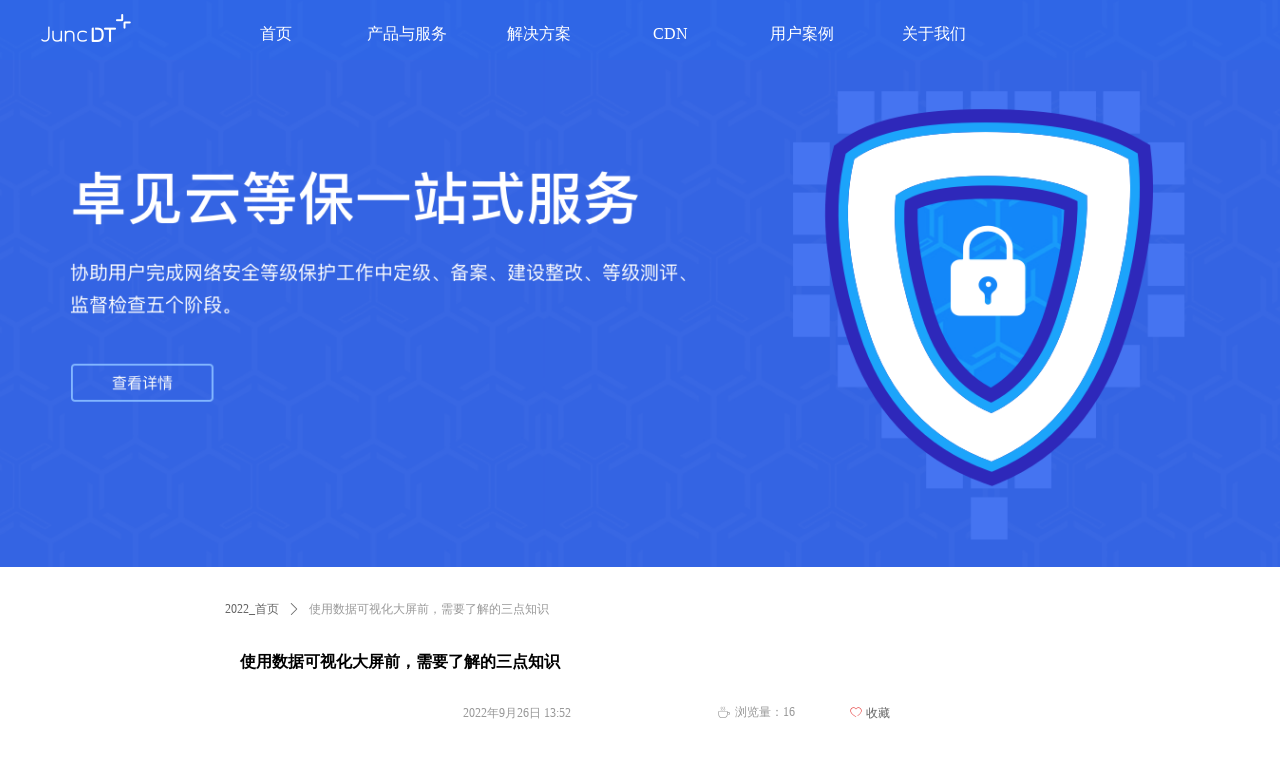

--- FILE ---
content_type: text/css
request_url: https://nwzimg.wezhan.cn/pubsf/10361/10361987/css/1133604_Pc_zh-CN.css?preventCdnCacheSeed=95ccf40bf7834709b7eff726dc09545e
body_size: 6470
content:
.tem_1_4 {position: relative;}.tem_1_4 .fullcolumn-outer {background-color: rgba(0, 115, 255, 0.1);background-image: none;background-position: left top;background-repeat: repeat;background: -moz-linear-gradient(top, none, none);background: -o-linear-gradient(top, none, none);background: linear-gradient(top, none, none);background: -webkit-gradient(linear, left top, left bottom, from(none), to(none));background-size: auto;position: absolute;top: 0px;bottom: 0px;z-index: -1;}.tem_1_4 .fullcolumn-inner {background-color: transparent;background-image: none;background-repeat: repeat;background-position: left top;background: -moz-linear-gradient(top, none, none);background: -o-linear-gradient(top, none, none);background: linear-gradient(top, none, none);background: -webkit-gradient(linear, left top, left bottom, from(none), to(none));position: relative;margin: 0 auto;width: 100%;height: 100%;}.smartFixed .tem_1_4 .fullcolumn-outer {left: 0 !important;}.tem_2_4 * {box-sizing: content-box;}.tem_2_4 .w-nav {/* reset */margin: 0;padding: 0;position: relative;/* background */background-color: rgba(255, 255, 255, 0);background-image: none;background-repeat: no-repeat;background-position: 50% 50%;background: -webkit-linear-gradient(none, none);background: -moz-linear-gradient(none, none);background: -ms-linear-gradient(none, none);background: linear-gradient(none, none);background-size: auto;border-top-left-radius: 0px;border-bottom-left-radius: 0px;border-top-right-radius: 0px;border-bottom-right-radius: 0px;box-shadow: 0 0 0 rgba(0,0,0,0);}.tem_2_4 .w-nav:after {content: '';display: table;clear: both;zoom: 1}.tem_2_4 .w-nav .w-nav-inner {padding: 0;margin: 0;float: left;list-style: none;width: 25%;height: 66px;line-height: 66px;position: relative;z-index: 2;}.tem_2_4 .w-nav .w-nav-item {padding: 0 15px;margin: 0;position: relative;height: 100%;line-height: inherit;}.tem_2_4 .w-nav .w-nav-item .w-nav-item-link {/* reset */margin: 0;padding: 0;text-decoration: none;outline: none;display: block;height: 100%;color: #ffffff;font-weight: normal;font-style: normal;text-decoration: none;text-align: center;white-space: nowrap;overflow: hidden;text-overflow: ellipsis;}.tem_2_4 .w-nav .w-nav-item .w-nav-item-link .w-link-txt {font-family: 'Microsoft YaHei';font-size: 16px;}.tem_2_4 .w-nav .w-nav-item .w-nav-item-link .mw-iconfont {font-size: 16px;}.tem_2_4 .w-nav .w-subnav-item {margin: 0;padding: 0;}.tem_2_4 .w-nav .w-subnav {/* reset */margin: 0px 0 0 !important;padding: 0;display: none;overflow: hidden;/* background */background-color: rgba(0, 0, 0, 0.8);background-image: none;background-repeat: no-repeat;background-position: 50% 50%;background: -webkit-linear-gradient(none, none);background: -moz-linear-gradient(none, none);background: -ms-linear-gradient(none, none);background: linear-gradient(none, none);background-size: auto;}.tem_2_4 .w-nav .w-subnav.userWidth {width: 154px;}.tem_2_4 .w-nav .w-subnav-item {/* reset */margin: 0;padding: 0;list-style: none;}.tem_2_4 .w-nav .w-subnav-item .w-subnav-link {/* reset */margin: 0;padding: 0 15px;height: 100%;line-height: 40px;outline: none;display: block;white-space: nowrap;overflow: hidden;text-overflow: ellipsis;height: 40px;color: #ffffff;font-size: 12px;font-weight: 400;font-style: normal;text-decoration: none;text-align: center;}.tem_2_4 .w-nav .w-subnav-item .w-subnav-link .mw-iconfont {font-size: 12px;}.tem_2_4 .w-nav .w-subnav-item .w-subnav-link .w-link-txt {/* height */font-family: 'Microsoft YaHei';}/* hover */.tem_2_4 .w-nav .w-nav-inner:hover .w-nav-item-link {color: #26b4e9;font-weight: 400;font-style: normal;text-decoration: none;}/* subnav-hover */.tem_2_4 .w-subnav .w-subnav-item:hover {background-color: rgba(0, 0, 0, 0.8);background-image: none;background-repeat: no-repeat;background-position: 50% 50%;background: -webkit-linear-gradient(none, none);background: -moz-linear-gradient(none, none);background: -ms-linear-gradient(none, none);background: linear-gradient(none, none);background-size: auto;}.tem_2_4 .w-nav .w-subnav-item:hover .w-subnav-link:hover {color: #26b4e9;font-weight: 400;font-style: normal;text-decoration: none;}.tem_2_4 .w-nav .w-subnav-item .w-subnav-link .navchildren {display: none;}.tem_2_4 .w-nav .w-subnav-item:hover .w-subnav-link:hover .navchildren {display: inline;}/* current */.tem_2_4 .w-nav .w-nav-item.current {overflow: hidden;background-image: none;background-repeat: no-repeat;background-position: 50% 50%;background: -webkit-linear-gradient(none, none);background: -moz-linear-gradient(none, none);background: -ms-linear-gradient(none, none);background: linear-gradient(none, none);background-size: auto;}.tem_2_4 .w-nav .sliding-box:first-child + .w-nav-inner .w-nav-item.current {border-top-left-radius: 0px;border-bottom-left-radius: 0px;}.tem_2_4 .w-nav .w-nav-inner:last-child .w-nav-item.current {border-top-right-radius: 0px;border-bottom-right-radius: 0px;}.tem_2_4 .w-nav .w-nav-item.current .w-nav-item-link {color: #26b4e9;font-weight: 400;font-style: normal;text-decoration: none;}/* current */.tem_2_4 .w-nav .w-subnav-item.current {background-color: rgba(68, 68, 68, 0.5);background-image: none;background-repeat: no-repeat;background-position: 50% 50%;background: -webkit-linear-gradient(none, none);background: -moz-linear-gradient(none, none);background: -ms-linear-gradient(none, none);background: linear-gradient(none, none);background-size: auto;}.tem_2_4 .w-nav .w-subnav-item.current .w-subnav-link {color: #26b4e9;font-weight: 400;font-style: normal;text-decoration: none;}.tem_2_4 .sliding-box {padding: 0;margin: 0;list-style: none;width: 790px;height: 66px;overflow: hidden;position: absolute;top: -0;left: 0;border-radius: 0;z-index: -0;/* border */border-top-width: 0;border-right-width: 0;border-bottom-width: 0px;border-left-width: 0;border-top-style: solid;border-right-style: solid;border-bottom-style: solid;border-left-style: solid;border-top-color: transparent;border-right-color: transparent;border-bottom-color: #000000;border-left-color: transparent;}.tem_2_4 .sliding {display: none;position: absolute;z-index: 1;width: 25%;left: 0;bottom: 0;height: 1px;background-color: rgba(38, 180, 233, 0);background-image: none;background-repeat: no-repeat;background-position: 50% 50%;background: -webkit-linear-gradient(none, none);background: -moz-linear-gradient(none, none);background: -ms-linear-gradient(none, none);background: linear-gradient(none, none);background-size: auto;}.tem_2_4 .w-nav .w-nav-item .sliding {width: 100% !important;}.tem_2_4 .w-nav .w-nav-item.current .sliding {display: block;}/*.tem_3_4 {overflow: hidden !important;}*/.tem_3_4 .w-image-box {text-align: center;border-top: 0px solid #fff;border-right: 0px solid #fff;border-bottom: 0px solid #fff;border-left: 0px solid #fff;border-radius: 1px;-webkit-opacity: 1;-moz-opacity: 1;-ms-opacity: 1;opacity: 1;filter: alpha(opacity=100);-moz-box-shadow: 0 0 0 transparent;-webkit-box-shadow: 0 0 0 transparent;-ms-box-shadow: 0 0 0 transparent;-o-box-shadow: 0 0 0 transparent;box-shadow: 0 0 0 transparent;box-sizing: border-box;overflow: hidden;width: 100%;height: 100%;}.tem_3_4 .w-image-box img {border: 0;width: 100%;height: 100%;display: block;/*object-fit: cover;*/}.tem_3_4 .w-image-box .imgCliped {width: 100% !important;height: 100% !important;margin-left: 0 !important;margin-top: 0 !important;}.tem_4_5 {position: relative;}.tem_4_5 .fullcolumn-outer {background-color: rgb(57, 60, 66);background-image: none;background-position: left top;background-repeat: repeat;background: -moz-linear-gradient(top, none, none);background: -o-linear-gradient(top, none, none);background: linear-gradient(top, none, none);background: -webkit-gradient(linear, left top, left bottom, from(none), to(none));background-size: auto;position: absolute;top: 0px;bottom: 0px;z-index: -1;}.tem_4_5 .fullcolumn-inner {background-color: transparent;background-image: none;background-repeat: repeat;background-position: left top;background: -moz-linear-gradient(top, none, none);background: -o-linear-gradient(top, none, none);background: linear-gradient(top, none, none);background: -webkit-gradient(linear, left top, left bottom, from(none), to(none));position: relative;margin: 0 auto;width: 100%;height: 100%;}.smartFixed .tem_4_5 .fullcolumn-outer {left: 0 !important;}.tem_5_5 .w-nav {/* reset */margin: 0;padding: 0;/* size */width: 140px;height: 35px;/* border */border-top-width: 0;border-right-width: 0;border-bottom-width: 0;border-left-width: 0;border-top-style: solid;border-right-style: solid;border-bottom-style: solid;border-left-style: solid;border-top-color: transparent;border-right-color: transparent;border-bottom-color: transparent;border-left-color: transparent;border-radius: 0;box-shadow: 0 0 0 rgba(0,0,0,0);}.tem_5_5 .w-nav:after {content: '';display: table;clear: both;zoom: 1}.tem_5_5 .w-nav .w-nav-inner {padding: 0;margin: 0;list-style: none;width: 100%;height: 25%;line-height: 35px-inner;position: relative;/* background */background-color: transparent;background-image: none;background-repeat: no-repeat;background-position: center;background: -webkit-linear-gradient(none, none);background: -moz-linear-gradient(none, none);background: -ms-linear-gradient(none, none);background: linear-gradient(none, none);background-size: auto;}.tem_5_5 .w-nav .w-nav-item {padding: 0;margin: 0;position: relative;height: 100%;overflow: hidden;}.tem_5_5 .w-nav .w-nav-inner:first-child {border-top-left-radius: 0;border-top-right-radius: 0;}.tem_5_5 .w-nav .w-nav-inner:last-child {border-bottom-left-radius: 0;border-bottom-right-radius: 0;}.tem_5_5 .w-nav .w-nav-item .w-nav-item-link {/* reset */margin: 0;padding: 0 10px;text-decoration: none;outline: none;display: block;height: 100%;color: #888888;font-weight: 400;font-style: normal;text-decoration: none;text-align: left;white-space: nowrap;overflow: hidden;text-overflow: ellipsis;}.tem_5_5 .w-nav .w-nav-item .w-nav-item-link .w-link-txt {font-family: 'Microsoft YaHei';font-size: 12px;}.tem_5_5 .w-nav .w-nav-item .w-nav-item-link .mw-iconfont {font-size: 12px;}.tem_5_5 .w-nav .w-aubnav-item {margin: 0;padding: 0;}.tem_5_5 .w-nav .w-subnav {/* reset */margin: 0;padding: 0;position: absolute;left: 140px;top: 0;width: 100%;width: 100%;display: none;overflow: hidden;}.tem_5_5 .w-nav .w-subnav.userWidth .w-link-txt {width: 100%;}.tem_5_5 .w-nav .w-subnav-item {/* reset */margin: 0;padding: 0;list-style: none;display: block;/* background */background-color: #13B27D;background-image: none;background-repeat: no-repeat;background-position: center;background: -webkit-linear-gradient(none, none);background: -moz-linear-gradient(none, none);background: -ms-linear-gradient(none, none);background: linear-gradient(none, none);background-size: auto;}.tem_5_5 .w-nav .w-subnav-item .w-subnav-link {/* reset */margin: 0;padding: 0 15px;outline: none;display: block;color: #fff;height: 100%;line-height: auto;white-space: nowrap;overflow: hidden;text-overflow: ellipsis;font-size: 12px;font-weight: 400;font-style: normal;text-decoration: none;text-align: center;white-space: nowrap;overflow: hidden;text-overflow: ellipsis;}.tem_5_5 .w-nav .w-subnav-item .w-subnav-link .mw-iconfont {font-size: 12px;}.tem_5_5 .w-nav .w-subnav-item .w-subnav-link .w-link-txt {font-family: 'Microsoft YaHei';}/* hover */.tem_5_5 .w-nav .w-nav-inner:hover {background-color: transparent;background-image: none;background-repeat: no-repeat;background-position: center;background: -webkit-linear-gradient(none, none);background: -moz-linear-gradient(none, none);background: -ms-linear-gradient(none, none);background: linear-gradient(none, none);background-size: auto;}.tem_5_5 .w-nav .w-nav-inner:hover .w-nav-item-link {color: #26b4e9;font-weight: 400;font-style: normal;text-decoration: none;}/* subnav-hover */.tem_5_5 .w-subnav .w-subnav-item:hover {background-color: #1ca97a;background-image: none;background-repeat: no-repeat;background-position: center;background: -webkit-linear-gradient(none, none);background: -moz-linear-gradient(none, none);background: -ms-linear-gradient(none, none);background: linear-gradient(none, none);background-size: auto;}.tem_5_5 .w-nav .w-subnav-item:hover .w-subnav-link:hover {color: #fff;font-weight: 400;font-style: normal;text-decoration: none;}/* current */.tem_5_5 .w-nav .w-nav-item.current {background-color: transparent;background-image: none;background-repeat: no-repeat;background-position: center;background: -webkit-linear-gradient(none, none);background: -moz-linear-gradient(none, none);background: -ms-linear-gradient(none, none);background: linear-gradient(none, none);background-size: auto;}.tem_5_5 .w-nav .w-nav-item.current .w-nav-item-link {color: #26b4e9;font-weight: 400;font-style: normal;text-decoration: none;}/* current */.tem_5_5 .w-nav .w-subnav-item.current {background-color: #1ca97a;background-image: none;background-repeat: no-repeat;background-position: center;background: -webkit-linear-gradient(none, none);background: -moz-linear-gradient(none, none);background: -ms-linear-gradient(none, none);background: linear-gradient(none, none);background-size: auto;}.tem_5_5 .w-nav .w-subnav-item.current .w-subnav-link {color: #fff;font-weight: 400;font-style: normal;text-decoration: none;}.tem_6_5 .w-line {/*-block-*/display:block;/*-margin-*/margin:0;margin-top: -0;padding:0;/*-top-*/top: 50%;/*-size-*/width:1231px;height:1px;/*-font-*/font-size:0;/*-border-*/border-bottom-width:1px;border-bottom-style:solid;border-bottom-color:#444444;/*-box-shadow-*/-moz-box-shadow:0 0 0 transparent;-webkit-box-shadow:0 0 0 transparent;-ms-box-shadow:0 0 0 transparent;-o-box-shadow:0 0 0 transparent;box-shadow:0 0 0 transparent;}.tem_7_5 {color: inherit;}.tem_7_5 h1, .tem_7_5 h2, .tem_7_5 h3, .tem_7_5 h4, .tem_7_5 h5, .tem_7_5 h6 {font-weight: normal;line-height: 1.2;}.tem_7_5 h2 {font-size: 1.5em;font-weight: normal;}.tem_7_5 h1 {font-size: 2em;font-weight: normal;}.tem_7_5 h3 {font-size: 1.17em;font-weight: normal;}.tem_7_5 h4 {font-size: 13px;font-weight: normal;}.tem_7_5 h5 {font-size: 0.83em;font-weight: normal;}.tem_7_5 h6 {font-size: 0.67em;font-weight: normal;}#cke_txtc_tem_7_5 {z-index: 1000001 !important;}.cke_editor_txtc_tem_7_5_dialog .cke_dialog {z-index: 1000001 !important;}.cke_dialog_background_cover {z-index: 100000 !important;}.hidden-border {border: transparent 1px dotted;}table.cke_show_border,table.cke_show_border > tr > td,table.cke_show_border > tr > th,table.cke_show_border > tbody > tr > td,table.cke_show_border > tbody > tr > th,table.cke_show_border > thead > tr > td,table.cke_show_border > thead > tr > th,table.cke_show_border > tfoot > tr > td,table.cke_show_border > tfoot > tr > th {border: #d3d3d3 1px dotted;}/*.tem_8_5 {overflow: hidden !important;}*/.tem_8_5 .w-image-box {text-align: center;border-top: 0px solid #fff;border-right: 0px solid #fff;border-bottom: 0px solid #fff;border-left: 0px solid #fff;border-radius: 1px;-webkit-opacity: 1;-moz-opacity: 1;-ms-opacity: 1;opacity: 1;filter: alpha(opacity=100);-moz-box-shadow: 0 0 0 transparent;-webkit-box-shadow: 0 0 0 transparent;-ms-box-shadow: 0 0 0 transparent;-o-box-shadow: 0 0 0 transparent;box-shadow: 0 0 0 transparent;box-sizing: border-box;overflow: hidden;width: 100%;height: 100%;}.tem_8_5 .w-image-box img {border: 0;width: 100%;height: 100%;display: block;/*object-fit: cover;*/}.tem_8_5 .w-image-box .imgCliped {width: 100% !important;height: 100% !important;margin-left: 0 !important;margin-top: 0 !important;}.tem_9_5 {color: inherit;}.tem_9_5 h1, .tem_9_5 h2, .tem_9_5 h3, .tem_9_5 h4, .tem_9_5 h5, .tem_9_5 h6 {font-weight: normal;line-height: 1.2;}.tem_9_5 h2 {font-size: 1.5em;font-weight: normal;}.tem_9_5 h1 {font-size: 2em;font-weight: normal;}.tem_9_5 h3 {font-size: 1.17em;font-weight: normal;}.tem_9_5 h4 {font-size: 13px;font-weight: normal;}.tem_9_5 h5 {font-size: 0.83em;font-weight: normal;}.tem_9_5 h6 {font-size: 0.67em;font-weight: normal;}#cke_txtc_tem_9_5 {z-index: 1000001 !important;}.cke_editor_txtc_tem_9_5_dialog .cke_dialog {z-index: 1000001 !important;}.cke_dialog_background_cover {z-index: 100000 !important;}.hidden-border {border: transparent 1px dotted;}table.cke_show_border,table.cke_show_border > tr > td,table.cke_show_border > tr > th,table.cke_show_border > tbody > tr > td,table.cke_show_border > tbody > tr > th,table.cke_show_border > thead > tr > td,table.cke_show_border > thead > tr > th,table.cke_show_border > tfoot > tr > td,table.cke_show_border > tfoot > tr > th {border: #d3d3d3 1px dotted;}.tem_10_5 .w-nav {/* reset */margin: 0;padding: 0;/* size */width: 140px;height: 112px;/* border */border-top-width: 0;border-right-width: 0;border-bottom-width: 0;border-left-width: 0;border-top-style: solid;border-right-style: solid;border-bottom-style: solid;border-left-style: solid;border-top-color: transparent;border-right-color: transparent;border-bottom-color: transparent;border-left-color: transparent;border-radius: 0;box-shadow: 0 0 0 rgba(0,0,0,0);}.tem_10_5 .w-nav:after {content: '';display: table;clear: both;zoom: 1}.tem_10_5 .w-nav .w-nav-inner {padding: 0;margin: 0;list-style: none;width: 100%;height: 25%;line-height: 112px-inner;position: relative;/* background */background-color: transparent;background-image: none;background-repeat: no-repeat;background-position: center;background: -webkit-linear-gradient(none, none);background: -moz-linear-gradient(none, none);background: -ms-linear-gradient(none, none);background: linear-gradient(none, none);background-size: auto;}.tem_10_5 .w-nav .w-nav-item {padding: 0;margin: 0;position: relative;height: 100%;overflow: hidden;}.tem_10_5 .w-nav .w-nav-inner:first-child {border-top-left-radius: 0;border-top-right-radius: 0;}.tem_10_5 .w-nav .w-nav-inner:last-child {border-bottom-left-radius: 0;border-bottom-right-radius: 0;}.tem_10_5 .w-nav .w-nav-item .w-nav-item-link {/* reset */margin: 0;padding: 0 10px;text-decoration: none;outline: none;display: block;height: 100%;color: #888888;font-weight: 400;font-style: normal;text-decoration: none;text-align: left;white-space: nowrap;overflow: hidden;text-overflow: ellipsis;}.tem_10_5 .w-nav .w-nav-item .w-nav-item-link .w-link-txt {font-family: 'Microsoft YaHei';font-size: 12px;}.tem_10_5 .w-nav .w-nav-item .w-nav-item-link .mw-iconfont {font-size: 12px;}.tem_10_5 .w-nav .w-aubnav-item {margin: 0;padding: 0;}.tem_10_5 .w-nav .w-subnav {/* reset */margin: 0;padding: 0;position: absolute;left: 140px;top: 0;width: 100%;width: 100%;display: none;overflow: hidden;}.tem_10_5 .w-nav .w-subnav.userWidth .w-link-txt {width: 100%;}.tem_10_5 .w-nav .w-subnav-item {/* reset */margin: 0;padding: 0;list-style: none;display: block;/* background */background-color: #13B27D;background-image: none;background-repeat: no-repeat;background-position: center;background: -webkit-linear-gradient(none, none);background: -moz-linear-gradient(none, none);background: -ms-linear-gradient(none, none);background: linear-gradient(none, none);background-size: auto;}.tem_10_5 .w-nav .w-subnav-item .w-subnav-link {/* reset */margin: 0;padding: 0 15px;outline: none;display: block;color: #fff;height: 100%;line-height: auto;white-space: nowrap;overflow: hidden;text-overflow: ellipsis;font-size: 12px;font-weight: 400;font-style: normal;text-decoration: none;text-align: center;white-space: nowrap;overflow: hidden;text-overflow: ellipsis;}.tem_10_5 .w-nav .w-subnav-item .w-subnav-link .mw-iconfont {font-size: 12px;}.tem_10_5 .w-nav .w-subnav-item .w-subnav-link .w-link-txt {font-family: 'Microsoft YaHei';}/* hover */.tem_10_5 .w-nav .w-nav-inner:hover {background-color: transparent;background-image: none;background-repeat: no-repeat;background-position: center;background: -webkit-linear-gradient(none, none);background: -moz-linear-gradient(none, none);background: -ms-linear-gradient(none, none);background: linear-gradient(none, none);background-size: auto;}.tem_10_5 .w-nav .w-nav-inner:hover .w-nav-item-link {color: #26b4e9;font-weight: 400;font-style: normal;text-decoration: none;}/* subnav-hover */.tem_10_5 .w-subnav .w-subnav-item:hover {background-color: #1ca97a;background-image: none;background-repeat: no-repeat;background-position: center;background: -webkit-linear-gradient(none, none);background: -moz-linear-gradient(none, none);background: -ms-linear-gradient(none, none);background: linear-gradient(none, none);background-size: auto;}.tem_10_5 .w-nav .w-subnav-item:hover .w-subnav-link:hover {color: #fff;font-weight: 400;font-style: normal;text-decoration: none;}/* current */.tem_10_5 .w-nav .w-nav-item.current {background-color: transparent;background-image: none;background-repeat: no-repeat;background-position: center;background: -webkit-linear-gradient(none, none);background: -moz-linear-gradient(none, none);background: -ms-linear-gradient(none, none);background: linear-gradient(none, none);background-size: auto;}.tem_10_5 .w-nav .w-nav-item.current .w-nav-item-link {color: #26b4e9;font-weight: 400;font-style: normal;text-decoration: none;}/* current */.tem_10_5 .w-nav .w-subnav-item.current {background-color: #1ca97a;background-image: none;background-repeat: no-repeat;background-position: center;background: -webkit-linear-gradient(none, none);background: -moz-linear-gradient(none, none);background: -ms-linear-gradient(none, none);background: linear-gradient(none, none);background-size: auto;}.tem_10_5 .w-nav .w-subnav-item.current .w-subnav-link {color: #fff;font-weight: 400;font-style: normal;text-decoration: none;}.tem_11_5 {color: inherit;}.tem_11_5 h1, .tem_11_5 h2, .tem_11_5 h3, .tem_11_5 h4, .tem_11_5 h5, .tem_11_5 h6 {font-weight: normal;line-height: 1.2;}.tem_11_5 h2 {font-size: 1.5em;font-weight: normal;}.tem_11_5 h1 {font-size: 2em;font-weight: normal;}.tem_11_5 h3 {font-size: 1.17em;font-weight: normal;}.tem_11_5 h4 {font-size: 13px;font-weight: normal;}.tem_11_5 h5 {font-size: 0.83em;font-weight: normal;}.tem_11_5 h6 {font-size: 0.67em;font-weight: normal;}#cke_txtc_tem_11_5 {z-index: 1000001 !important;}.cke_editor_txtc_tem_11_5_dialog .cke_dialog {z-index: 1000001 !important;}.cke_dialog_background_cover {z-index: 100000 !important;}.hidden-border {border: transparent 1px dotted;}table.cke_show_border,table.cke_show_border > tr > td,table.cke_show_border > tr > th,table.cke_show_border > tbody > tr > td,table.cke_show_border > tbody > tr > th,table.cke_show_border > thead > tr > td,table.cke_show_border > thead > tr > th,table.cke_show_border > tfoot > tr > td,table.cke_show_border > tfoot > tr > th {border: #d3d3d3 1px dotted;}.tem_12_5 {color: inherit;}.tem_12_5 h1, .tem_12_5 h2, .tem_12_5 h3, .tem_12_5 h4, .tem_12_5 h5, .tem_12_5 h6 {font-weight: normal;line-height: 1.2;}.tem_12_5 h2 {font-size: 1.5em;font-weight: normal;}.tem_12_5 h1 {font-size: 2em;font-weight: normal;}.tem_12_5 h3 {font-size: 1.17em;font-weight: normal;}.tem_12_5 h4 {font-size: 13px;font-weight: normal;}.tem_12_5 h5 {font-size: 0.83em;font-weight: normal;}.tem_12_5 h6 {font-size: 0.67em;font-weight: normal;}#cke_txtc_tem_12_5 {z-index: 1000001 !important;}.cke_editor_txtc_tem_12_5_dialog .cke_dialog {z-index: 1000001 !important;}.cke_dialog_background_cover {z-index: 100000 !important;}.hidden-border {border: transparent 1px dotted;}table.cke_show_border,table.cke_show_border > tr > td,table.cke_show_border > tr > th,table.cke_show_border > tbody > tr > td,table.cke_show_border > tbody > tr > th,table.cke_show_border > thead > tr > td,table.cke_show_border > thead > tr > th,table.cke_show_border > tfoot > tr > td,table.cke_show_border > tfoot > tr > th {border: #d3d3d3 1px dotted;}.tem_13_5 {color: inherit;}.tem_13_5 h1, .tem_13_5 h2, .tem_13_5 h3, .tem_13_5 h4, .tem_13_5 h5, .tem_13_5 h6 {font-weight: normal;line-height: 1.2;}.tem_13_5 h2 {font-size: 1.5em;font-weight: normal;}.tem_13_5 h1 {font-size: 2em;font-weight: normal;}.tem_13_5 h3 {font-size: 1.17em;font-weight: normal;}.tem_13_5 h4 {font-size: 13px;font-weight: normal;}.tem_13_5 h5 {font-size: 0.83em;font-weight: normal;}.tem_13_5 h6 {font-size: 0.67em;font-weight: normal;}#cke_txtc_tem_13_5 {z-index: 1000001 !important;}.cke_editor_txtc_tem_13_5_dialog .cke_dialog {z-index: 1000001 !important;}.cke_dialog_background_cover {z-index: 100000 !important;}.hidden-border {border: transparent 1px dotted;}table.cke_show_border,table.cke_show_border > tr > td,table.cke_show_border > tr > th,table.cke_show_border > tbody > tr > td,table.cke_show_border > tbody > tr > th,table.cke_show_border > thead > tr > td,table.cke_show_border > thead > tr > th,table.cke_show_border > tfoot > tr > td,table.cke_show_border > tfoot > tr > th {border: #d3d3d3 1px dotted;}.tem_14_5 {color: inherit;}.tem_14_5 h1, .tem_14_5 h2, .tem_14_5 h3, .tem_14_5 h4, .tem_14_5 h5, .tem_14_5 h6 {font-weight: normal;line-height: 1.2;}.tem_14_5 h2 {font-size: 1.5em;font-weight: normal;}.tem_14_5 h1 {font-size: 2em;font-weight: normal;}.tem_14_5 h3 {font-size: 1.17em;font-weight: normal;}.tem_14_5 h4 {font-size: 13px;font-weight: normal;}.tem_14_5 h5 {font-size: 0.83em;font-weight: normal;}.tem_14_5 h6 {font-size: 0.67em;font-weight: normal;}#cke_txtc_tem_14_5 {z-index: 1000001 !important;}.cke_editor_txtc_tem_14_5_dialog .cke_dialog {z-index: 1000001 !important;}.cke_dialog_background_cover {z-index: 100000 !important;}.hidden-border {border: transparent 1px dotted;}table.cke_show_border,table.cke_show_border > tr > td,table.cke_show_border > tr > th,table.cke_show_border > tbody > tr > td,table.cke_show_border > tbody > tr > th,table.cke_show_border > thead > tr > td,table.cke_show_border > thead > tr > th,table.cke_show_border > tfoot > tr > td,table.cke_show_border > tfoot > tr > th {border: #d3d3d3 1px dotted;}.tem_15_5 .w-nav {/* reset */margin: 0;padding: 0;/* size */width: 140px;height: 35px;/* border */border-top-width: 0;border-right-width: 0;border-bottom-width: 0;border-left-width: 0;border-top-style: solid;border-right-style: solid;border-bottom-style: solid;border-left-style: solid;border-top-color: transparent;border-right-color: transparent;border-bottom-color: transparent;border-left-color: transparent;border-radius: 0;box-shadow: 0 0 0 rgba(0,0,0,0);}.tem_15_5 .w-nav:after {content: '';display: table;clear: both;zoom: 1}.tem_15_5 .w-nav .w-nav-inner {padding: 0;margin: 0;list-style: none;width: 100%;height: 25%;line-height: 35px-inner;position: relative;/* background */background-color: transparent;background-image: none;background-repeat: no-repeat;background-position: center;background: -webkit-linear-gradient(none, none);background: -moz-linear-gradient(none, none);background: -ms-linear-gradient(none, none);background: linear-gradient(none, none);background-size: auto;}.tem_15_5 .w-nav .w-nav-item {padding: 0;margin: 0;position: relative;height: 100%;overflow: hidden;}.tem_15_5 .w-nav .w-nav-inner:first-child {border-top-left-radius: 0;border-top-right-radius: 0;}.tem_15_5 .w-nav .w-nav-inner:last-child {border-bottom-left-radius: 0;border-bottom-right-radius: 0;}.tem_15_5 .w-nav .w-nav-item .w-nav-item-link {/* reset */margin: 0;padding: 0 10px;text-decoration: none;outline: none;display: block;height: 100%;color: #888888;font-weight: 400;font-style: normal;text-decoration: none;text-align: left;white-space: nowrap;overflow: hidden;text-overflow: ellipsis;}.tem_15_5 .w-nav .w-nav-item .w-nav-item-link .w-link-txt {font-family: 'Microsoft YaHei';font-size: 12px;}.tem_15_5 .w-nav .w-nav-item .w-nav-item-link .mw-iconfont {font-size: 12px;}.tem_15_5 .w-nav .w-aubnav-item {margin: 0;padding: 0;}.tem_15_5 .w-nav .w-subnav {/* reset */margin: 0;padding: 0;position: absolute;left: 140px;top: 0;width: 100%;width: 100%;display: none;overflow: hidden;}.tem_15_5 .w-nav .w-subnav.userWidth .w-link-txt {width: 100%;}.tem_15_5 .w-nav .w-subnav-item {/* reset */margin: 0;padding: 0;list-style: none;display: block;/* background */background-color: #13B27D;background-image: none;background-repeat: no-repeat;background-position: center;background: -webkit-linear-gradient(none, none);background: -moz-linear-gradient(none, none);background: -ms-linear-gradient(none, none);background: linear-gradient(none, none);background-size: auto;}.tem_15_5 .w-nav .w-subnav-item .w-subnav-link {/* reset */margin: 0;padding: 0 15px;outline: none;display: block;color: #fff;height: 100%;line-height: auto;white-space: nowrap;overflow: hidden;text-overflow: ellipsis;font-size: 12px;font-weight: 400;font-style: normal;text-decoration: none;text-align: center;white-space: nowrap;overflow: hidden;text-overflow: ellipsis;}.tem_15_5 .w-nav .w-subnav-item .w-subnav-link .mw-iconfont {font-size: 12px;}.tem_15_5 .w-nav .w-subnav-item .w-subnav-link .w-link-txt {font-family: 'Microsoft YaHei';}/* hover */.tem_15_5 .w-nav .w-nav-inner:hover {background-color: transparent;background-image: none;background-repeat: no-repeat;background-position: center;background: -webkit-linear-gradient(none, none);background: -moz-linear-gradient(none, none);background: -ms-linear-gradient(none, none);background: linear-gradient(none, none);background-size: auto;}.tem_15_5 .w-nav .w-nav-inner:hover .w-nav-item-link {color: #26b4e9;font-weight: 400;font-style: normal;text-decoration: none;}/* subnav-hover */.tem_15_5 .w-subnav .w-subnav-item:hover {background-color: #1ca97a;background-image: none;background-repeat: no-repeat;background-position: center;background: -webkit-linear-gradient(none, none);background: -moz-linear-gradient(none, none);background: -ms-linear-gradient(none, none);background: linear-gradient(none, none);background-size: auto;}.tem_15_5 .w-nav .w-subnav-item:hover .w-subnav-link:hover {color: #fff;font-weight: 400;font-style: normal;text-decoration: none;}/* current */.tem_15_5 .w-nav .w-nav-item.current {background-color: transparent;background-image: none;background-repeat: no-repeat;background-position: center;background: -webkit-linear-gradient(none, none);background: -moz-linear-gradient(none, none);background: -ms-linear-gradient(none, none);background: linear-gradient(none, none);background-size: auto;}.tem_15_5 .w-nav .w-nav-item.current .w-nav-item-link {color: #26b4e9;font-weight: 400;font-style: normal;text-decoration: none;}/* current */.tem_15_5 .w-nav .w-subnav-item.current {background-color: #1ca97a;background-image: none;background-repeat: no-repeat;background-position: center;background: -webkit-linear-gradient(none, none);background: -moz-linear-gradient(none, none);background: -ms-linear-gradient(none, none);background: linear-gradient(none, none);background-size: auto;}.tem_15_5 .w-nav .w-subnav-item.current .w-subnav-link {color: #fff;font-weight: 400;font-style: normal;text-decoration: none;}.tem_16_5 .w-nav {/* reset */margin: 0;padding: 0;/* size */width: 140px;height: 35px;/* border */border-top-width: 0;border-right-width: 0;border-bottom-width: 0;border-left-width: 0;border-top-style: solid;border-right-style: solid;border-bottom-style: solid;border-left-style: solid;border-top-color: transparent;border-right-color: transparent;border-bottom-color: transparent;border-left-color: transparent;border-radius: 0;box-shadow: 0 0 0 rgba(0,0,0,0);}.tem_16_5 .w-nav:after {content: '';display: table;clear: both;zoom: 1}.tem_16_5 .w-nav .w-nav-inner {padding: 0;margin: 0;list-style: none;width: 100%;height: 25%;line-height: 35px-inner;position: relative;/* background */background-color: transparent;background-image: none;background-repeat: no-repeat;background-position: center;background: -webkit-linear-gradient(none, none);background: -moz-linear-gradient(none, none);background: -ms-linear-gradient(none, none);background: linear-gradient(none, none);background-size: auto;}.tem_16_5 .w-nav .w-nav-item {padding: 0;margin: 0;position: relative;height: 100%;overflow: hidden;}.tem_16_5 .w-nav .w-nav-inner:first-child {border-top-left-radius: 0;border-top-right-radius: 0;}.tem_16_5 .w-nav .w-nav-inner:last-child {border-bottom-left-radius: 0;border-bottom-right-radius: 0;}.tem_16_5 .w-nav .w-nav-item .w-nav-item-link {/* reset */margin: 0;padding: 0 10px;text-decoration: none;outline: none;display: block;height: 100%;color: #888888;font-weight: 400;font-style: normal;text-decoration: none;text-align: left;white-space: nowrap;overflow: hidden;text-overflow: ellipsis;}.tem_16_5 .w-nav .w-nav-item .w-nav-item-link .w-link-txt {font-family: 'Microsoft YaHei';font-size: 12px;}.tem_16_5 .w-nav .w-nav-item .w-nav-item-link .mw-iconfont {font-size: 12px;}.tem_16_5 .w-nav .w-aubnav-item {margin: 0;padding: 0;}.tem_16_5 .w-nav .w-subnav {/* reset */margin: 0;padding: 0;position: absolute;left: 140px;top: 0;width: 100%;width: 100%;display: none;overflow: hidden;}.tem_16_5 .w-nav .w-subnav.userWidth .w-link-txt {width: 100%;}.tem_16_5 .w-nav .w-subnav-item {/* reset */margin: 0;padding: 0;list-style: none;display: block;/* background */background-color: #13B27D;background-image: none;background-repeat: no-repeat;background-position: center;background: -webkit-linear-gradient(none, none);background: -moz-linear-gradient(none, none);background: -ms-linear-gradient(none, none);background: linear-gradient(none, none);background-size: auto;}.tem_16_5 .w-nav .w-subnav-item .w-subnav-link {/* reset */margin: 0;padding: 0 15px;outline: none;display: block;color: #fff;height: 100%;line-height: auto;white-space: nowrap;overflow: hidden;text-overflow: ellipsis;font-size: 12px;font-weight: 400;font-style: normal;text-decoration: none;text-align: center;white-space: nowrap;overflow: hidden;text-overflow: ellipsis;}.tem_16_5 .w-nav .w-subnav-item .w-subnav-link .mw-iconfont {font-size: 12px;}.tem_16_5 .w-nav .w-subnav-item .w-subnav-link .w-link-txt {font-family: 'Microsoft YaHei';}/* hover */.tem_16_5 .w-nav .w-nav-inner:hover {background-color: transparent;background-image: none;background-repeat: no-repeat;background-position: center;background: -webkit-linear-gradient(none, none);background: -moz-linear-gradient(none, none);background: -ms-linear-gradient(none, none);background: linear-gradient(none, none);background-size: auto;}.tem_16_5 .w-nav .w-nav-inner:hover .w-nav-item-link {color: #26b4e9;font-weight: 400;font-style: normal;text-decoration: none;}/* subnav-hover */.tem_16_5 .w-subnav .w-subnav-item:hover {background-color: #1ca97a;background-image: none;background-repeat: no-repeat;background-position: center;background: -webkit-linear-gradient(none, none);background: -moz-linear-gradient(none, none);background: -ms-linear-gradient(none, none);background: linear-gradient(none, none);background-size: auto;}.tem_16_5 .w-nav .w-subnav-item:hover .w-subnav-link:hover {color: #fff;font-weight: 400;font-style: normal;text-decoration: none;}/* current */.tem_16_5 .w-nav .w-nav-item.current {background-color: transparent;background-image: none;background-repeat: no-repeat;background-position: center;background: -webkit-linear-gradient(none, none);background: -moz-linear-gradient(none, none);background: -ms-linear-gradient(none, none);background: linear-gradient(none, none);background-size: auto;}.tem_16_5 .w-nav .w-nav-item.current .w-nav-item-link {color: #26b4e9;font-weight: 400;font-style: normal;text-decoration: none;}/* current */.tem_16_5 .w-nav .w-subnav-item.current {background-color: #1ca97a;background-image: none;background-repeat: no-repeat;background-position: center;background: -webkit-linear-gradient(none, none);background: -moz-linear-gradient(none, none);background: -ms-linear-gradient(none, none);background: linear-gradient(none, none);background-size: auto;}.tem_16_5 .w-nav .w-subnav-item.current .w-subnav-link {color: #fff;font-weight: 400;font-style: normal;text-decoration: none;}.tem_17_5 .w-nav {/* reset */margin: 0;padding: 0;/* size */width: 140px;height: 35px;/* border */border-top-width: 0;border-right-width: 0;border-bottom-width: 0;border-left-width: 0;border-top-style: solid;border-right-style: solid;border-bottom-style: solid;border-left-style: solid;border-top-color: transparent;border-right-color: transparent;border-bottom-color: transparent;border-left-color: transparent;border-radius: 0;box-shadow: 0 0 0 rgba(0,0,0,0);}.tem_17_5 .w-nav:after {content: '';display: table;clear: both;zoom: 1}.tem_17_5 .w-nav .w-nav-inner {padding: 0;margin: 0;list-style: none;width: 100%;height: 25%;line-height: 35px-inner;position: relative;/* background */background-color: transparent;background-image: none;background-repeat: no-repeat;background-position: center;background: -webkit-linear-gradient(none, none);background: -moz-linear-gradient(none, none);background: -ms-linear-gradient(none, none);background: linear-gradient(none, none);background-size: auto;}.tem_17_5 .w-nav .w-nav-item {padding: 0;margin: 0;position: relative;height: 100%;overflow: hidden;}.tem_17_5 .w-nav .w-nav-inner:first-child {border-top-left-radius: 0;border-top-right-radius: 0;}.tem_17_5 .w-nav .w-nav-inner:last-child {border-bottom-left-radius: 0;border-bottom-right-radius: 0;}.tem_17_5 .w-nav .w-nav-item .w-nav-item-link {/* reset */margin: 0;padding: 0 10px;text-decoration: none;outline: none;display: block;height: 100%;color: #888888;font-weight: 400;font-style: normal;text-decoration: none;text-align: left;white-space: nowrap;overflow: hidden;text-overflow: ellipsis;}.tem_17_5 .w-nav .w-nav-item .w-nav-item-link .w-link-txt {font-family: 'Microsoft YaHei';font-size: 12px;}.tem_17_5 .w-nav .w-nav-item .w-nav-item-link .mw-iconfont {font-size: 12px;}.tem_17_5 .w-nav .w-aubnav-item {margin: 0;padding: 0;}.tem_17_5 .w-nav .w-subnav {/* reset */margin: 0;padding: 0;position: absolute;left: 140px;top: 0;width: 100%;width: 100%;display: none;overflow: hidden;}.tem_17_5 .w-nav .w-subnav.userWidth .w-link-txt {width: 100%;}.tem_17_5 .w-nav .w-subnav-item {/* reset */margin: 0;padding: 0;list-style: none;display: block;/* background */background-color: #13B27D;background-image: none;background-repeat: no-repeat;background-position: center;background: -webkit-linear-gradient(none, none);background: -moz-linear-gradient(none, none);background: -ms-linear-gradient(none, none);background: linear-gradient(none, none);background-size: auto;}.tem_17_5 .w-nav .w-subnav-item .w-subnav-link {/* reset */margin: 0;padding: 0 15px;outline: none;display: block;color: #fff;height: 100%;line-height: auto;white-space: nowrap;overflow: hidden;text-overflow: ellipsis;font-size: 12px;font-weight: 400;font-style: normal;text-decoration: none;text-align: center;white-space: nowrap;overflow: hidden;text-overflow: ellipsis;}.tem_17_5 .w-nav .w-subnav-item .w-subnav-link .mw-iconfont {font-size: 12px;}.tem_17_5 .w-nav .w-subnav-item .w-subnav-link .w-link-txt {font-family: 'Microsoft YaHei';}/* hover */.tem_17_5 .w-nav .w-nav-inner:hover {background-color: transparent;background-image: none;background-repeat: no-repeat;background-position: center;background: -webkit-linear-gradient(none, none);background: -moz-linear-gradient(none, none);background: -ms-linear-gradient(none, none);background: linear-gradient(none, none);background-size: auto;}.tem_17_5 .w-nav .w-nav-inner:hover .w-nav-item-link {color: #26b4e9;font-weight: 400;font-style: normal;text-decoration: none;}/* subnav-hover */.tem_17_5 .w-subnav .w-subnav-item:hover {background-color: #1ca97a;background-image: none;background-repeat: no-repeat;background-position: center;background: -webkit-linear-gradient(none, none);background: -moz-linear-gradient(none, none);background: -ms-linear-gradient(none, none);background: linear-gradient(none, none);background-size: auto;}.tem_17_5 .w-nav .w-subnav-item:hover .w-subnav-link:hover {color: #fff;font-weight: 400;font-style: normal;text-decoration: none;}/* current */.tem_17_5 .w-nav .w-nav-item.current {background-color: transparent;background-image: none;background-repeat: no-repeat;background-position: center;background: -webkit-linear-gradient(none, none);background: -moz-linear-gradient(none, none);background: -ms-linear-gradient(none, none);background: linear-gradient(none, none);background-size: auto;}.tem_17_5 .w-nav .w-nav-item.current .w-nav-item-link {color: #26b4e9;font-weight: 400;font-style: normal;text-decoration: none;}/* current */.tem_17_5 .w-nav .w-subnav-item.current {background-color: #1ca97a;background-image: none;background-repeat: no-repeat;background-position: center;background: -webkit-linear-gradient(none, none);background: -moz-linear-gradient(none, none);background: -ms-linear-gradient(none, none);background: linear-gradient(none, none);background-size: auto;}.tem_17_5 .w-nav .w-subnav-item.current .w-subnav-link {color: #fff;font-weight: 400;font-style: normal;text-decoration: none;}@-webkit-keyframes rubberBand {from {-webkit-transform: scale3d(1, 1, 1);transform: scale3d(1, 1, 1);opacity: 0;}30% {-webkit-transform: scale3d(1.25, 0.75, 1);transform: scale3d(1.25, 0.75, 1);}40% {-webkit-transform: scale3d(0.75, 1.25, 1);transform: scale3d(0.75, 1.25, 1);}50% {-webkit-transform: scale3d(1.15, 0.85, 1);transform: scale3d(1.15, 0.85, 1);opacity:1;}65% {-webkit-transform: scale3d(.95, 1.05, 1);transform: scale3d(.95, 1.05, 1);}75% {-webkit-transform: scale3d(1.05, .95, 1);transform: scale3d(1.05, .95, 1);}to {-webkit-transform: scale3d(1, 1, 1);transform: scale3d(1, 1, 1);opacity:1;}}@keyframes rubberBand {from {-webkit-transform: scale3d(1, 1, 1);transform: scale3d(1, 1, 1);opacity: 0;}30% {-webkit-transform: scale3d(1.25, 0.75, 1);transform: scale3d(1.25, 0.75, 1);}40% {-webkit-transform: scale3d(0.75, 1.25, 1);transform: scale3d(0.75, 1.25, 1);}50% {-webkit-transform: scale3d(1.15, 0.85, 1);transform: scale3d(1.15, 0.85, 1);opacity: 1;}65% {-webkit-transform: scale3d(.95, 1.05, 1);transform: scale3d(.95, 1.05, 1);}75% {-webkit-transform: scale3d(1.05, .95, 1);transform: scale3d(1.05, .95, 1);}to {-webkit-transform: scale3d(1, 1, 1);transform: scale3d(1, 1, 1);opacity: 1;}}.rubberBand {-webkit-animation-name: rubberBand;animation-name: rubberBand;}.tem_18_44 .w-image-box {text-align: center;border-top: 0px solid #fff;border-right: 0px solid #fff;border-bottom: 0px solid #fff;border-left: 0px solid #fff;border-radius: 50%;-webkit-opacity: 1;-moz-opacity: 1;-ms-opacity: 1;opacity: 1;filter: alpha(opacity=100);-moz-box-shadow: 0 0 0 transparent;-webkit-box-shadow: 0 0 0 transparent;-ms-box-shadow: 0 0 0 transparent;-o-box-shadow: 0 0 0 transparent;box-shadow: 0 0 0 transparent;box-sizing: border-box;overflow: hidden;}.tem_18_44 .w-image-box img {border: 0;width: 100%;height: 100%;/*object-fit: cover;*/}.tem_2_28 .w-crumbs {/*-padding-*/padding: 0;margin: 0;/*-size-*/width: 100%;height: auto;line-height: 34px;font-family: 'Microsoft YaHei';/*-font-*/text-align: left;/*-font-*/font-size: 12px;color: #999;font-weight: normal;font-style: normal;text-decoration: none;word-wrap: break-word;word-break: break-all;background-color: transparent;background-image: none;background-repeat: repeat;background-position: 0 0;background: -moz-linear-gradient(top, none, none);background: -o-linear-gradient(top, none, none);background: -ms-linear-gradient(top, none,none);background: linear-gradient(top, none, none);background: -webkit-gradient(linear, left top, left bottom, from(none), to(none));background-size: auto;}.tem_2_28 .w-crumbs:before {content: '';padding: 0 5px;}.tem_2_28 .w-crumbs .w-crumbs-item {/*-padding-*/padding: 0;margin: 0;/*-display-*/display: inline-block;/*-font-*/font-family: 'Microsoft YaHei';font-size: 12px;color: #666;font-weight: normal;font-style: normal;text-decoration: none;word-wrap: break-word;word-break: break-all;outline: none;}.tem_2_28 .w-crumbs .w-crumbs-item:hover {/*-font-*/color: #48B6F8;font-weight: normal;font-style: normal;text-decoration: none;}.tem_2_28 .w-crumbs .w-arrowicon {/*-padding-*/padding: 0;margin: 0 3px;/*-display-*/display: inline;/*-font-*/font-size: 12px;color: #666;}.tem_2_28 .w-crumbs .w-arrowicon.w-icon-hide {display: none;}.tem_3_50 .w-detail {/*-padding-*/padding: 0;margin: 0;/*-size-*/width: 100%;height: auto;/*-font-*/font-family: 'Microsoft YaHei';color: #404040;font-size: 14px;font-weight: normal;font-style: normal;text-decoration: none;text-align: left;line-height: 24px;word-wrap: break-word;word-break: normal;}.tem_3_50 .w-detail img {max-width: 100% !important;height: auto !important;}.tem_3_50 .w-detailcontent {text-align: center;}.tem_3_50 .pagination {margin-top: 16px;display: inline-block;text-align: center;color: #666;font-size: 12px;}.tem_3_50 .pagination .page, .tem_3_50 .pagination .other_page {margin-right: 5px;display: inline-block;border: 1px #DDDDDD solid;border-radius: 3px;background-color: #FFF;padding: 9px 12px;color: #666;font-size: 12px;}.tem_3_50 .pagination .page:hover, .tem_3_50 .pagination .other_page:hover {background-color: #EEEEEE;cursor: pointer;}.tem_3_50 .pagination .current_page {margin: 0 11px 0 5px;color: #404040;}.tem_3_50 .pagination .page.hover {background-color: #EEEEEE;color: #404040;}.tem_4_55 .w-createtime {/*-padding-*/padding: 0;margin: 0;/*-size-*/width: 100%;height: auto;/*-font-*/font-family: 'Microsoft YaHei';color: #999999;font-size: 12px;font-weight: normal;font-style: normal;text-decoration: none;text-align: left;word-wrap: break-word;word-break: normal;}.tem_4_55 .w-createtime .w-createtime-item{/*-padding-*/padding:0;margin:0;}.tem_5_14 .w-pageviews {/*-padding-*/padding: 0;margin: 0;/*-size-*/width: 100%;height: auto;/*-font-*/font-family: 'Microsoft YaHei';color: #999;font-size: 12px;font-weight: normal;font-style: normal;text-decoration: none;text-align: left;line-height: 24px;word-wrap: break-word;word-break: normal;}.tem_5_14 .w-pageviews .w-viewsicon {vertical-align: middle;color: #999;font-size: 12px;margin-right: 5px;}.tem_5_14 .w-pageviews .w-hide{display:none;}.tem_6_40 .w-collect {/*-block-*/display: block;/*-margin-*/margin: 0;padding: 0;/*-size-*/width: 100%;height: auto;/*-cursor-*/cursor: pointer;outline: none;}.tem_6_40 .w-collect-position {/*-block-*/display: block;/*-margin-*/margin: 0;padding: 0;/*-size-*/height: 24px;line-height: 24px;/*-font-*/font-family: 'Microsoft YaHei';font-size: 12px;color: #666;font-weight: normal;text-align: center;text-decoration: none;font-style: normal;white-space: nowrap;overflow: hidden;text-overflow: ellipsis;}.tem_6_40 .w-collect .w-collect-icon {/*-block-*/display: inline-block;/*-margin-*/margin: 0 4px 0 0;padding: 0;/*-size-*/height: 24px;line-height: 24px;/*-font-*/font-size: 12px;color: #E43939;font-style: normal;}.tem_6_40 .w-collect .w-collect-icon.w-icon-hide {display: none;}.tem_6_40 .w-collect:hover {/*-transition-*/-webkit-transition: all 200ms linear;-moz-transition: all 200ms linear;-o-transition: all 200ms linear;-ms-transition: all 200ms linear;transition: all 200ms linear;}.tem_6_40 .w-collect:hover .w-collect-icon {/*-font-*/color: #dc2323;}.tem_6_40 .w-collect:hover .w-collect-position {/*-font-*/color: #dc2323;font-weight: normal;font-style: normal;text-decoration: none;}#smvSysFavoriteModal .w-modal, #smvSysFavoriteExistsNewsItemModal .w-modal {display: none;position: fixed;top: 0;right: 0;bottom: 0;left: 0;z-index: 1040;font-family: Tahoma;}#smvSysFavoriteModal .w-modal.w-fadein, #smvSysFavoriteExistsNewsItemModal .w-modal.w-fadein {display: block;}#smvSysFavoriteModal .w-modal.w-fadein .w-modal-mask, #smvSysFavoriteExistsNewsItemModal .w-modal.w-fadein .w-modal-mask {background: url(/content/images/opacity-balck.png) repeat;}#smvSysFavoriteModal .w-modal.w-modal-small .w-modal-dialog, #smvSysFavoriteExistsNewsItemModal .w-modal.w-modal-small .w-modal-dialog {width: 520px;}#smvSysFavoriteModal .w-modal .w-modal-mask, #smvSysFavoriteExistsNewsItemModal .w-modal .w-modal-mask {position: fixed;top: 0;right: 0;bottom: 0;left: 0;width: 100%;height: 100%;-webkit-transition: opacity .15s linear;-o-transition: opacity .15s linear;transition: opacity .15s linear;}#smvSysFavoriteModal .w-modal .w-modal-dialog, #smvSysFavoriteExistsNewsItemModal .w-modal .w-modal-dialog {margin: 60px auto;}#smvSysFavoriteModal .w-modal .w-modal-dialog .w-modal-content, #smvSysFavoriteExistsNewsItemModal .w-modal .w-modal-dialog .w-modal-content {position: relative;*top: 30px;background-color: #fff;-webkit-background-clip: padding-box;background-clip: padding-box;border: 1px solid #999;border: 1px solid rgba(0,0,0,.2);border-radius: 6px;outline: 0;-webkit-box-shadow: 0 5px 15px rgba(0,0,0,.5);box-shadow: 0 5px 15px rgba(0,0,0,.5);}#smvSysFavoriteModal .w-modal .w-modal-dialog .w-modal-content .w-modal-header, #smvSysFavoriteExistsNewsItemModal .w-modal .w-modal-dialog .w-modal-content .w-modal-header {padding: 0 15px;border-bottom: 1px #eef0f3 solid;height: 51px;line-height: 51px;}#smvSysFavoriteModal .w-modal .w-modal-dialog .w-modal-content .w-modal-header .w-modal-close, #smvSysFavoriteExistsNewsItemModal .w-modal .w-modal-dialog .w-modal-content .w-modal-header .w-modal-close {float: right;filter: alpha(opacity=75);-moz-opacity: 0.75;-webkit-opacity: 0.75;-ms-opacity: 0.75;-o-opacity: 0.75;opacity: 0.75;color: #999;}#smvSysFavoriteModal .w-modal .w-modal-dialog .w-modal-content .w-modal-header .w-modal-close:hover, #smvSysFavoriteExistsNewsItemModal .w-modal .w-modal-dialog .w-modal-content .w-modal-header .w-modal-close:hover {cursor: pointer;color: #666;}#smvSysFavoriteModal .w-modal .w-modal-dialog .w-modal-content .w-modal-header .w-modal-title, #smvSysFavoriteExistsNewsItemModal .w-modal .w-modal-dialog .w-modal-content .w-modal-header .w-modal-title {margin: 0;padding: 0;font-size: 14px;font-weight: bold;}#smvSysFavoriteModal .w-modal .w-modal-dialog .w-modal-content .w-modal-body, #smvSysFavoriteExistsNewsItemModal .w-modal .w-modal-dialog .w-modal-content .w-modal-body {padding: 15px;text-align: center;}#smvSysFavoriteModal .w-modal .w-modal-dialog .w-modal-content .w-modal-body .w-modal-tips, #smvSysFavoriteExistsNewsItemModal .w-modal .w-modal-dialog .w-modal-content .w-modal-body .w-modal-tips {margin-top: 12px;line-height: 24px;font-size: 16px;word-break: break-all;}#smvSysFavoriteModal .w-modal .w-modal-dialog .w-modal-content .w-modal-body .w-modal-tips .mw-iconfont, #smvSysFavoriteExistsNewsItemModal .w-modal .w-modal-dialog .w-modal-content .w-modal-body .w-modal-tips .mw-iconfont {display: inline-block;position: relative;top: 4px;font-size: 26px;color: #2ECC71;}#smvSysFavoriteModal .w-modal .w-modal-dialog .w-modal-content .w-modal-body .w-modal-tips .w-modal-tipstext, #smvSysFavoriteExistsNewsItemModal .w-modal .w-modal-dialog .w-modal-content .w-modal-body .w-modal-tips .w-modal-tipstext {display: inline-block;color: #404040;}#smvSysFavoriteModal .w-modal .w-modal-dialog .w-modal-content .w-modal-body .w-modal-info, #smvSysFavoriteExistsNewsItemModal .w-modal .w-modal-dialog .w-modal-content .w-modal-body .w-modal-info {display: inline-block;padding: 20px 0;color: #656D78;font-size: 14px;line-height: 24px;word-break: break-word;}#smvSysFavoriteModal .w-modal .w-modal-dialog .w-modal-content .w-modal-body .w-modal-info .num, #smvSysFavoriteExistsNewsItemModal .w-modal .w-modal-dialog .w-modal-content .w-modal-body .w-modal-info .num {margin: 0;color: #E43939;}#smvSysFavoriteModal .w-modal .w-modal-dialog .w-modal-content .w-modal-body .w-modal-info .totalnum, #smvSysFavoriteExistsNewsItemModal .w-modal .w-modal-dialog .w-modal-content .w-modal-body .w-modal-info .totalnum {margin: 0;color: #E43939;font-size: 16px;}#smvSysFavoriteModal .w-modal .w-modal-dialog .w-modal-content .w-modal-body .w-modal-button, #smvSysFavoriteExistsNewsItemModal .w-modal .w-modal-dialog .w-modal-content .w-modal-body .w-modal-button {padding: 14px 0 30px 0;}#smvSysFavoriteModal .w-modal .w-modal-dialog .w-modal-content .w-modal-body .w-modal-button .w-modal-btn, #smvSysFavoriteExistsNewsItemModal .w-modal .w-modal-dialog .w-modal-content .w-modal-body .w-modal-button .w-modal-btn {border-radius: 2px;padding: 8px 18px;font-size: 14px;text-decoration: none;outline: none;}#smvSysFavoriteModal .w-modal .w-modal-dialog .w-modal-content .w-modal-body .w-modal-button .w-modal-btn.btn-white, #smvSysFavoriteExistsNewsItemModal .w-modal .w-modal-dialog .w-modal-content .w-modal-body .w-modal-button .w-modal-btn.btn-white {border: 1px #e9e9e9 solid;background-color: #FFF;color: #404040;}#smvSysFavoriteModal .w-modal .w-modal-dialog .w-modal-content .w-modal-body .w-modal-button .w-modal-btn.btn-primary, #smvSysFavoriteExistsNewsItemModal .w-modal .w-modal-dialog .w-modal-content .w-modal-body .w-modal-button .w-modal-btn.btn-primary {border: 1px #E43939 solid;background-color: #E43939;color: #FFF;}#smvSysFavoriteModal .w-modal .w-modal-dialog .w-modal-content .w-modal-body .w-modal-button .w-modal-btn.btn-primary:hover, #smvSysFavoriteExistsNewsItemModal .w-modal .w-modal-dialog .w-modal-content .w-modal-body .w-modal-button .w-modal-btn.btn-primary:hover {background-color: #dc2323;}.tem_7_57 .w-previous {/*-padding-*/padding: 0;margin: 0;/*-size-*/width: 100%;height: auto;/*-display-*/display: block;/*-font-*/font-family: 'Microsoft YaHei';font-size: 12px;color: #666;font-weight: normal;font-style: normal;text-decoration: none;text-align: left;line-height: 24px;word-wrap: break-word;word-break: normal;outline: none;/*-transition-*/-webkit-transition: all 200ms linear;-moz-transition: all 200ms linear;-o-transition: all 200ms linear;-ms-transition: all 200ms linear;transition: all 200ms linear;}.tem_7_57 .w-previous .w-arrowicon{/*-padding-*/padding:0;margin:0 5px 0 0;/*-display-*/display:inline-block;/*-font-*/font-size:12px;vertical-align:middle;line-height:24px;}.tem_7_57 .w-previous .w-previous-left{/*-display-*/display:inline;}.tem_7_57 .w-previous .w-previous-title{/*-padding-*/padding:0;margin:0;/*-display-*/display:inline;}.tem_7_57 .w-previous:hover{/*-font-*/color:#48B6F8;font-weight:normal;font-style:normal;text-decoration:none;}.tem_7_57 .w-previous .w-hide{display:none;}.tem_8_8 .w-next {/*-padding-*/padding: 0;margin: 0;/*-display-*/width: 100%;height: auto;display: block;/*-font-*/font-family: 'Microsoft YaHei';font-size: 12px;color: #666;font-weight: normal;font-style: normal;text-decoration: none;text-align: right;line-height: 24px;word-wrap: break-word;word-break: normal;outline: none;/*-transition-*/-webkit-transition: all 200ms linear;-moz-transition: all 200ms linear;-o-transition: all 200ms linear;-ms-transition: all 200ms linear;transition: all 200ms linear;}.tem_8_8 .w-next .w-arrowicon{/*-padding-*/padding:0;margin:0 5px 0 0;/*-display-*/display:inline-block;/*-font-*/font-size:12px;vertical-align:middle;line-height:24px;}.tem_8_8 .w-next .w-next-left{/*-display-*/display:inline-block;}.tem_8_8 .w-next .w-next-title{/*-padding-*/padding:0;margin:0;/*-display-*/display:inline;}.tem_8_8 .w-next:hover{/*-font-*/color:#48B6F8;font-weight:normal;font-style:normal;text-decoration:none;}.tem_8_8 .w-next .w-hide{display:none;}.tem_17_44 {position: relative;}.tem_17_44 .fullcolumn-outer {background-color: #F5F5F5;background-image: none;background-position: 50% 50%;background-repeat: repeat;background: -moz-linear-gradient(top, none, none);background: -o-linear-gradient(top, none, none);background: linear-gradient(top, none, none);background: -webkit-gradient(linear, left top, left bottom, from(none), to(none));background-size: auto;position: absolute;top: 0px;bottom: 0px;z-index: -1;}.tem_17_44 .fullcolumn-inner {background-color: transparent;background-image: none;background-repeat: repeat;background-position: 50% 50%;background: -moz-linear-gradient(top, none, none);background: -o-linear-gradient(top, none, none);background: linear-gradient(top, none, none);background: -webkit-gradient(linear, left top, left bottom, from(none), to(none));position: relative;margin: 0 auto;width: 100%;height: 100%;}.smartFixed .tem_17_44 .fullcolumn-outer {left: 0 !important;}.tem_20_21 .w-slide {margin: 0;padding: 0;width:100%;height: 570px;position: relative;top: 0px;left: 0px;overflow: hidden;visibility: hidden;z-index: 1 !important;}.tem_20_21 .w-slide-inner {margin: 0;padding: 0;cursor: default;position: relative;top: 0px;left: 0px;height: 570px;overflow: hidden;}.tem_20_21 .w-slide-inner .content-box {background-repeat: no-repeat;background-position: 50% 50%;background-size: cover;opacity: 1;}.tem_20_21 .w-slide-inner .content-box > .content-box-inner {width: 100% !important;height: 570px !important;position: absolute;z-index: 0 !important;top: 0;left: 0;background-size: cover;}.tem_20_21 .w-slide-inner .content-box>.smAreaC {height: 570px;}.tem_20_21 .w-slide-btn-box {margin: 0;padding: 0;position: absolute;bottom: 16px;right: 16px;}.tem_20_21 .w-slide-btn-box div, .tem_20_21 .w-slide-btn-box div:hover, .tem_20_21 .w-slide-btn-box .w-slide-btnav {margin: 0;padding: 0;position: absolute;width: 15px;height: 15px;border-radius: 50%;overflow: hidden;cursor: pointer;}.tem_20_21 .w-slide-btn-box .w-slide-btnav {background-color: transparent;}.tem_20_21 .w-slide-btn-box div {background-color: rgba(255, 255, 255, 0.2);}.tem_20_21 .w-slide-btn-box .w-slide-btnav {background-color: rgb(255, 255, 255);}.tem_20_21 .w-slide-btn-box .w-slide-btndn, .tem_20_21 .w-slide-btn-box .dn:hover {}.tem_20_21 .w-slide .w-slide-arrowl {margin: 0;padding: 0;top: 0px;left: 10px !important;}.tem_20_21 .w-slide .w-slide-arrowr {margin: 0;padding: 0;top: 0px;left:auto !important;right: 10px;}.tem_20_21 .w-slide .w-slide-arrowl,.tem_20_21 .w-slide .w-slide-arrowr {margin: 0;padding: 20px 8px;display: block;position: absolute;background-color: rgb(255, 255, 255);cursor: pointer;text-align: center;overflow: hidden;transition: all 0ms linear;}.tem_20_21 .w-slide .w-slide-arrowl .w-itemicon,.tem_20_21 .w-slide .w-slide-arrowr .w-itemicon {color: #FFF;font-size: 20px;-moz-opacity: .8;-webkit-opacity: .8;-ms-opacity: .8;-o-opacity: .8;opacity: .8;}.tem_20_21 .w-slide .w-slide-arrowl:hover {color: #fff;}.tem_20_21 .w-slide .w-slide-arrowr:hover {color: #fff;}.tem_20_21 .w-slide .w-slide-arrowl.w-slide-arrowldn {background-position: -256px -37px;}.tem_20_21 .w-slide .w-slide-arrowr.w-slide-arrowrdn {background-position: -315px -37px;}.tem_20_21 {position: relative;}.smart-resize .tem_20_21 .w-slide-control {display: block;}.tem_20_21 .w-slide-control {display: none;padding: 0 8px;position: absolute;border-radius: 4px 4px 0 0;background-color: #609ee9;width: 120px;height: 32px;line-height: 32px;font-size: 12px;color: #FFF;text-align: center;}.tem_20_21 .w-slide-control.w-control-top {top: -32px;left: 248px;}.tem_20_21 .w-slide-control.w-control-bottom {bottom: -32px;left: 248px;border-radius: 0 0 4px 4px;}.tem_20_21 .w-slide-control .w-control-link {width: 20px;height: 32px;float: left;text-decoration: none;}.tem_20_21 .w-slide-control .w-control-link .w-control-icon {margin-top: 7px;display: block;width: 18px;height: 18px;line-height: 18px;border-radius: 50px;background-color: #3E89E5;}.tem_20_21 .w-slide-control .w-control-link .w-control-icon .mw-iconfont {color: #FFF;font-size: 10px;}.tem_20_21 .w-slide-control .w-control-text {width: 80px;float: left;display: inline-block;font-family: Tahoma;}.tem_20_21 .w-slide-control .w-control-link .mw-iconfont {font-size: 12px;color: #FFF;}.tem_20_21 .w-slide-control .w-control-link .mw-iconfont:hover {color: #ecf5ff;}@-webkit-keyframes slideInLeft {from {-webkit-transform: translate3d(-100%, 0, 0);transform: translate3d(-100%, 0, 0);opacity: 0;}to {-webkit-transform: translate3d(0, 0, 0);transform: translate3d(0, 0, 0);opacity: 1;}}@keyframes slideInLeft {from {-webkit-transform: translate3d(-100%, 0, 0);transform: translate3d(-100%, 0, 0);opacity: 0;}to {-webkit-transform: translate3d(0, 0, 0);transform: translate3d(0, 0, 0);opacity: 1;}}.slideInLeft {-webkit-animation-name: slideInLeft;animation-name: slideInLeft;}.tem_21_21 {color: inherit;}.tem_21_21 h1, .tem_21_21 h2, .tem_21_21 h3, .tem_21_21 h4, .tem_21_21 h5, .tem_21_21 h6 {font-weight: normal;line-height: 1.2;}.tem_21_21 h2 {font-size: 1.5em;font-weight: normal;}.tem_21_21 h1 {font-size: 2em;font-weight: normal;}.tem_21_21 h3 {font-size: 1.17em;font-weight: normal;}.tem_21_21 h4 {font-size: 13px;font-weight: normal;}.tem_21_21 h5 {font-size: 0.83em;font-weight: normal;}.tem_21_21 h6 {font-size: 0.67em;font-weight: normal;}#cke_txtc_tem_21_21 {z-index: 1000001 !important;}.cke_editor_txtc_tem_21_21_dialog .cke_dialog {z-index: 1000001 !important;}.cke_dialog_background_cover {z-index: 100000 !important;}.hidden-border {border: transparent 1px dotted;}table.cke_show_border,table.cke_show_border > tr > td,table.cke_show_border > tr > th,table.cke_show_border > tbody > tr > td,table.cke_show_border > tbody > tr > th,table.cke_show_border > thead > tr > td,table.cke_show_border > thead > tr > th,table.cke_show_border > tfoot > tr > td,table.cke_show_border > tfoot > tr > th {border: #d3d3d3 1px dotted;}@-webkit-keyframes fadeIn {from {opacity: 0;}to {opacity: 1;}}@keyframes fadeIn {from {opacity: 0;}to {opacity: 1;}}.fadeIn {-webkit-animation-name: fadeIn;animation-name: fadeIn;}.tem_22_21 .w-button {/*-block-*/display: inline-block;/*-margin-*/margin: 0;padding: 0;/*-border-*/border-top: 0px none #ffffff;border-right: 0px none #ffffff;border-bottom: 0px none #ffffff;border-left: 0px none #ffffff;/*-border-radius-*/-moz-border-radius: 0;-webkit-border-radius: 0;-ms-border-radius: 0;-o-border-radius: 0;border-radius: 0;/*-background-*/background-color: rgb(255, 255, 255);background-image: none;background-repeat: no-repeat;background-position: 0 0;background: -moz-linear-gradient(top, none, none);background: -webkit-gradient(linear, left top, left bottom, from(none), to(none));background: -o-linear-gradient(top, none, none);background: linear-gradient(top, none, none);background-size: auto;/*-box-shadow-*/-moz-box-shadow: 0 0 0 rgba(0, 0, 0, 0.5);-webkit-box-shadow: 0 0 0 rgba(0, 0, 0, 0.5);-ms-box-shadow: 0 0 0 rgba(0, 0, 0, 0.5);-o-box-shadow: 0 0 0 rgba(0, 0, 0, 0.5);box-shadow: 0 0 0 rgba(0, 0, 0, 0.5);cursor: pointer;outline: none;text-align: center;}.tem_22_21 .w-button:hover {/*-border-*/border-top-color: #609ee9;border-right-color: #609ee9;border-bottom-color: #609ee9;border-left-color: #609ee9;/*-background-*/background: rgb(96, 158, 233);background-image: none;background-repeat: no-repeat;background-position: 0 0;background: -moz-linear-gradient(top, none, none);background: -webkit-gradient(linear, left top, left bottom, from(none), to(none));background: -o-linear-gradient(top, none, none);background: linear-gradient(top, none, none);background-size: auto;/*-box-shadow-*/-moz-box-shadow: 0 0 0 transparent;-webkit-box-shadow: 0 0 0 transparent;-ms-box-shadow: 0 0 0 transparent;-o-box-shadow: 0 0 0 transparent;box-shadow: 0 0 0 transparent;}.tem_22_21 .w-button-position {/*-block-*/display: block;padding: 0 5px;}.tem_22_21 .w-button .w-button-icon {/*-block-*/display: inline-block;/*-margin-*/margin-right: 3px;/*-font-*/font-size: 12px;color: #000000;font-weight: 400;font-style: normal;vertical-align: top;}.tem_22_21 .w-button:hover .w-button-icon {color: #ffffff;font-size: 12px;font-weight: 400;}.tem_22_21 .w-button .w-button-icon.w-icon-hide {display: none;}.tem_22_21 .w-button .w-button-text {/*-block-*/display: inline-block;/*-font-*/font-family: 'Microsoft YaHei';font-size: 12px;color: #000000;font-weight: 400;text-decoration: none;font-style: normal;vertical-align: top;*vertical-align: middle;width: 100%;}.tem_22_21 .w-button:hover .w-button-text {color: #ffffff;font-size: 12px;font-weight: 400;font-style: normal;text-decoration: none;}.tem_22_21 .w-button .w-button-text span:focus {outline: none;}@-webkit-keyframes slideInRight {from {-webkit-transform: translate3d(100%, 0, 0);transform: translate3d(100%, 0, 0);opacity: 0;}to {-webkit-transform: translate3d(0, 0, 0);transform: translate3d(0, 0, 0);opacity: 1;}}@keyframes slideInRight {from {-webkit-transform: translate3d(100%, 0, 0);transform: translate3d(100%, 0, 0);opacity: 0;}to {-webkit-transform: translate3d(0, 0, 0);transform: translate3d(0, 0, 0);opacity: 1;}}.slideInRight {-webkit-animation-name: slideInRight;animation-name: slideInRight;}.tem_26_21 {color: inherit;}.tem_26_21 h1, .tem_26_21 h2, .tem_26_21 h3, .tem_26_21 h4, .tem_26_21 h5, .tem_26_21 h6 {font-weight: normal;line-height: 1.2;}.tem_26_21 h2 {font-size: 1.5em;font-weight: normal;}.tem_26_21 h1 {font-size: 2em;font-weight: normal;}.tem_26_21 h3 {font-size: 1.17em;font-weight: normal;}.tem_26_21 h4 {font-size: 13px;font-weight: normal;}.tem_26_21 h5 {font-size: 0.83em;font-weight: normal;}.tem_26_21 h6 {font-size: 0.67em;font-weight: normal;}#cke_txtc_tem_26_21 {z-index: 1000001 !important;}.cke_editor_txtc_tem_26_21_dialog .cke_dialog {z-index: 1000001 !important;}.cke_dialog_background_cover {z-index: 100000 !important;}.hidden-border {border: transparent 1px dotted;}table.cke_show_border,table.cke_show_border > tr > td,table.cke_show_border > tr > th,table.cke_show_border > tbody > tr > td,table.cke_show_border > tbody > tr > th,table.cke_show_border > thead > tr > td,table.cke_show_border > thead > tr > th,table.cke_show_border > tfoot > tr > td,table.cke_show_border > tfoot > tr > th {border: #d3d3d3 1px dotted;}#smv_tem_19_9 {min-width: 200px;}.tem_19_9 .w-guestbook {/*-margin-*/margin: 0;padding: 0;/*-size-*/width: 100%;height: auto;}.tem_19_9 .w-guestbook .w-verify {/*-padding-*/margin: 0;padding: 0;padding-bottom: 6px;/*-size-*/min-height: 21px;/*-font-*/overflow: hidden;word-wrap: break-word;}.tem_19_9 .w-guestbook .w-verify.w-hide {display: none;}.tem_19_9 .w-guestbook .w-verify .w-verify-in {/*-padding-*/margin: 0;padding: 4px 8px 4px 10px;display: block;line-height: 16px;/*-background-*/background-color: #FFE8E4;border: 1px #ffd0ca solid;/*-font-*/font-family: Tahoma;color: #e75845;font-size: 12px;}.tem_19_9 .w-guestbook .w-verify .w-verify-in .mw-iconfont {vertical-align: top;margin-right: 10px;}.tem_19_9 .w-guestbook .w-guestbook-item {/*-margin-*/margin: 0 0 12px 0;padding: 0 12px;/*-size-*/height: 36px;overflow: hidden;/*-border-radius-*/border-radius: 0;-webkit-border-radius: 0;-moz-border-radius: 0;/*-border-*/border-top-width: 1px;border-top-style: solid;border-top-color: #CCD1D9;border-right-width: 1px;border-right-style: solid;border-right-color: #CCD1D9;border-bottom-width: 1px;border-bottom-style: solid;border-bottom-color: #CCD1D9;border-left-width: 1px;border-left-style: solid;border-left-color: #CCD1D9;/*-background-*/background-color: #FFF;background-image: none;background-repeat: no-repeat;background-position: 0 0;background: -moz-linear-gradient(top, none, none);background: -o-linear-gradient(top, none, none);background: linear-gradient(top, none, none);background: -webkit-gradient(linear, left top, left bottom, from(none), to(none));}.tem_19_9 .w-guestbook .w-guestbook-item .w-guestbook-input {/*-padding-*/margin: 0;padding: 7px 0;/*-size-*/width: 100%;min-height: 22px;line-height: 22px;/*-border-*/border: none;background-color: transparent;/*-font-*/outline: none;color: #666;font-size: 14px;font-family: Tahoma;font-weight: 400;font-style: normal;text-decoration: none;/*-transition-*/-webkit-transition: all 200ms linear;-moz-transition: all 200ms linear;-o-transition: all 200ms linear;-ms-transition: all 200ms linear;transition: all 200ms linear;}.tem_19_9 .w-guestbook .w-guestbook-item.w-haserror {/*-border-*/border-top-color: #e75845;border-right-color: #e75845;border-bottom-color: #e75845;border-left-color: #e75845;}.tem_19_9 .w-guestbook .w-guestbook-item.w-item-textarea {/*-margin-*/margin: 0 0 12px 0;padding: 8px 12px;/*-size-*/min-height: 130px;/*-border-radius-*/border-radius: 0;-webkit-border-radius: 0;-moz-border-radius: 0;/*-border-*/border-top-width: 1px;border-top-style: solid;border-top-color: #CCD1D9;border-right-width: 1px;border-right-style: solid;border-right-color: #CCD1D9;border-bottom-width: 1px;border-bottom-style: solid;border-bottom-color: #CCD1D9;border-left-width: 1px;border-left-style: solid;border-left-color: #CCD1D9;/*-background-*/background-color: #FFF;background-image: none;background-repeat: no-repeat;background-position: 0 0;background: -moz-linear-gradient(top, none, none);background: -o-linear-gradient(top, none, none);background: linear-gradient(top, none, none);background: -webkit-gradient(linear, left top, left bottom, from(none), to(none));}.tem_19_9 .w-guestbook .w-guestbook-item.w-item-textarea.w-haserror {/*-border-*/border-top-color: #e75845;border-right-color: #e75845;border-bottom-color: #e75845;border-left-color: #e75845;/*-background-*/background-color: #fff3f1;}.tem_19_9 .w-guestbook .w-guestbook-item.w-item-textarea .w-guestbook-textarea {/*-margin-*/margin: 0;padding: 0 12px 0 0;/*-size-*/width: 100%;height: 130px;line-height: 1.6;/*-border-*/border: none;border-color: transparent;background-color: transparent;resize: none;/*-font-*/outline: none;color: #666;font-size: 14px;font-family: Tahoma;font-weight: 400;font-style: normal;text-decoration: none;/*-transition-*/-webkit-transition: all 200ms linear;-moz-transition: all 200ms linear;-o-transition: all 200ms linear;-ms-transition: all 200ms linear;transition: all 200ms linear;}.tem_19_9 .w-guestbook .w-guestbook-item.w-item-textarea .w-guestbook-textarea:-moz-placeholder {/*-font-*/color: #666;font-size: 14px;font-family: Tahoma;filter: alpha(opacity=50);-moz-opacity: 0.5;-webkit-opacity: 0.5;-ms-opacity: 0.5;-o-opacity: 0.5;opacity: 0.5;}.tem_19_9 .w-guestbook .w-guestbook-item.w-item-textarea .w-guestbook-textarea::-moz-placeholder {/*-font-*/color: #666;font-size: 14px;font-family: Tahoma;filter: alpha(opacity=50);-moz-opacity: 0.5;-webkit-opacity: 0.5;-ms-opacity: 0.5;-o-opacity: 0.5;opacity: 0.5;}.tem_19_9 .w-guestbook .w-guestbook-item.w-item-textarea textarea.w-guestbook-textarea:-ms-input-placeholder {/*-font-*/color: #666;font-size: 14px;font-family: Tahoma;filter: alpha(opacity=50);-moz-opacity: 0.5;-webkit-opacity: 0.5;-ms-opacity: 0.5;-o-opacity: 0.5;opacity: 0.5;}.tem_19_9 .w-guestbook .w-guestbook-item.w-item-textarea textarea.w-guestbook-textarea::-webkit-input-placeholder {/*-font-*/color: #666;font-size: 14px;font-family: Tahoma;filter: alpha(opacity=50);-moz-opacity: 0.5;-webkit-opacity: 0.5;-ms-opacity: 0.5;-o-opacity: 0.5;opacity: 0.5;}.tem_19_9 .w-guestbook .w-guestbook-item .w-guestbook-input:-moz-placeholder {/*-font-*/color: #666;font-size: 14px;font-family: Tahoma;filter: alpha(opacity=50);-moz-opacity: 0.5;-webkit-opacity: 0.5;-ms-opacity: 0.5;-o-opacity: 0.5;opacity: 0.5;}.tem_19_9 .w-guestbook .w-guestbook-item .w-guestbook-input::-moz-placeholder {/*-font-*/color: #666;font-size: 14px;font-family: Tahoma;filter: alpha(opacity=50);-moz-opacity: 0.5;-webkit-opacity: 0.5;-ms-opacity: 0.5;-o-opacity: 0.5;opacity: 0.5;}.tem_19_9 .w-guestbook .w-guestbook-item input.w-guestbook-input:-ms-input-placeholder {/*-font-*/color: #666;font-size: 14px;font-family: Tahoma;filter: alpha(opacity=50);-moz-opacity: 0.5;-webkit-opacity: 0.5;-ms-opacity: 0.5;-o-opacity: 0.5;opacity: 0.5;}.tem_19_9 .w-guestbook .w-guestbook-item input.w-guestbook-input::-webkit-input-placeholder {/*-font-*/color: #666;font-size: 14px;font-family: Tahoma;filter: alpha(opacity=50);-moz-opacity: 0.5;-webkit-opacity: 0.5;-ms-opacity: 0.5;-o-opacity: 0.5;opacity: 0.5;}.tem_19_9 .w-guestbook .w-guestbook-code {/*-margin-*/margin: 0 0 12px 0;padding: 0 120px 0 0;/*-position-*/position: relative;}.tem_19_9 .w-guestbook .w-guestbook-code .w-guestbook-item {/*-margin-*/margin: 0;border-top-right-radius: 0;border-bottom-right-radius: 0;}.tem_19_9 .w-guestbook .w-guestbook-code .w-guestbook-codeimg {/*-margin-*/margin: 0;padding: 2px;/*-position-*/position: absolute;top: 0;right: 0;bottom: 0;/*-size-*/width: 115px;border-top-color: #CCD1D9;border-top-width: 1px;border-top-style: solid;border-right-width: 1px;border-right-style: solid;border-right-color: #CCD1D9;border-bottom-width: 1px;border-bottom-style: solid;border-bottom-color: #CCD1D9;border-left-width: 1px;border-left-style: solid;border-left-color: #CCD1D9;/*-background-*/background-color: #FFF;background-image: none;background-repeat: no-repeat;background-position: 0 0;background: -moz-linear-gradient(top, none, none);background: -o-linear-gradient(top, none, none);background: linear-gradient(top, none, none);background: -webkit-gradient(linear, left top, left bottom, from(none), to(none));border-top-right-radius: 0;border-bottom-right-radius: 0;text-align: center;}.tem_19_9 .w-guestbook .w-guestbook-code .w-guestbook-codeimg img {/*-margin-*/margin: 0 auto;padding: 0;/*-size-*/width: 100px;height: 100%;/*-font-*/font-size: 12px;}.tem_19_9 .w-guestbook .w-guestbook-code .w-guestbook-codeimg img:hover {cursor: pointer;}.tem_19_9 .w-guestbook .w-guestbook-item.w-placeholder .placeholder-text {position: relative;height: 100%;top: 0;left: 0;bottom: 0;}.tem_19_9 .w-guestbook .w-guestbook-item.w-placeholder .placeholder-text .placeholder-text-in {/*-display-*/display: block;/*-position-*/position: absolute;left: 0;top: 0;bottom: 0;/*-size-*/height: 100%;/*-font-*/color: #666;font-size: 14px;font-family: Tahoma;filter: alpha(opacity=50);-moz-opacity: 0.5;-webkit-opacity: 0.5;-ms-opacity: 0.5;-o-opacity: 0.5;opacity: 0.5;}.tem_19_9 .w-guestbook .w-guestbook-item.w-item-textarea.w-placeholder .placeholder-text .placeholder-text-in {/*-position-*/top: -8px;}.tem_19_9 .w-guestbook .w-guestbook-bottom {/*-margin-*/margin: 0;*margin-top: -12px;padding: 0;}.tem_19_9 .w-guestbook .w-guestbook-bottom .w-guestbook-btn {/*-display-*/display: inline-block;/*-margin-*/margin: 0;padding: 0 16px;cursor: pointer;outline: none;/*-size-*/min-width: 66px;height: 36px;line-height: 36px;/*-float-*/float: right;/*-border-radius-*/border-radius: 2px;-webkit-border-radius: 2px;-moz-border-radius: 2px;/*-border-*/border-top-width: 1px;border-top-style: solid;border-top-color: #609EE9;border-right-width: 1px;border-right-style: solid;border-right-color: #609EE9;border-bottom-width: 1px;border-bottom-style: solid;border-bottom-color: #609EE9;border-left-width: 1px;border-left-style: solid;border-left-color: #609EE9;/*-background-*/background-color: #609EE9;background-image: none;background-repeat: no-repeat;background-position: 0 0;background: -moz-linear-gradient(top, none, none);background: -o-linear-gradient(top, none, none);background: linear-gradient(top, none, none);background: -webkit-gradient(linear, left top, left bottom, from(none), to(none));/*-font-*/text-align: center;text-decoration: none;cursor: pointer;color: #FFF;font-size: 14px;font-family: Tahoma;font-weight: 400;font-style: normal;text-decoration: none;/*-transition-*/-webkit-transition: all 200ms linear;-moz-transition: all 200ms linear;-o-transition: all 200ms linear;-ms-transition: all 200ms linear;transition: all 200ms linear;}.tem_19_9 .w-guestbook .w-guestbook-bottom .w-guestbook-btn:hover {/*-border-*/border-top-color: #5795E0;border-right-color: #5795E0;border-bottom-color: #5795E0;border-left-color: #5795E0;/*-background-*/background-color: #5795E0;background-image: none;background-repeat: no-repeat;background-position: 0 0;background: -moz-linear-gradient(top, none, none);background: -o-linear-gradient(top, none, none);background: linear-gradient(top, none, none);background: -webkit-gradient(linear, left top, left bottom, from(none), to(none));/*-font-*/color: #F5F5F5;font-weight: 400;font-style: normal;text-decoration: none;}/*- Clearfix -*/.f-clearfix:before, .f-clearfix:after {content: "";display: table;}.f-clearfix:after {clear: both;overflow: hidden;}.f-clearfix {zoom: 1;}